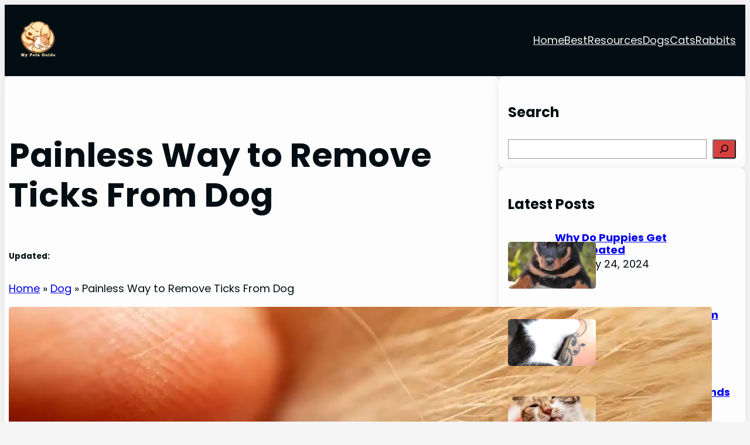

--- FILE ---
content_type: text/html; charset=utf-8
request_url: https://www.google.com/recaptcha/api2/aframe
body_size: 259
content:
<!DOCTYPE HTML><html><head><meta http-equiv="content-type" content="text/html; charset=UTF-8"></head><body><script nonce="Equ8MWkgN2wHk2ABW06knw">/** Anti-fraud and anti-abuse applications only. See google.com/recaptcha */ try{var clients={'sodar':'https://pagead2.googlesyndication.com/pagead/sodar?'};window.addEventListener("message",function(a){try{if(a.source===window.parent){var b=JSON.parse(a.data);var c=clients[b['id']];if(c){var d=document.createElement('img');d.src=c+b['params']+'&rc='+(localStorage.getItem("rc::a")?sessionStorage.getItem("rc::b"):"");window.document.body.appendChild(d);sessionStorage.setItem("rc::e",parseInt(sessionStorage.getItem("rc::e")||0)+1);localStorage.setItem("rc::h",'1769126717248');}}}catch(b){}});window.parent.postMessage("_grecaptcha_ready", "*");}catch(b){}</script></body></html>

--- FILE ---
content_type: application/javascript; charset=utf-8
request_url: https://fundingchoicesmessages.google.com/f/AGSKWxVYuiSHqgQOtVaQ78uw4vklErLaM7doW0m05dzAF-j0vMx2HssYyoO8q20bDgeGfdnG2gzdQxu2M412Jd8pJiWcaZokgUOI1IcjSV7euY76gzDzd2kC8Jy7h2sKpSYm6nFyvH48Ng==?fccs=W251bGwsbnVsbCxudWxsLG51bGwsbnVsbCxudWxsLFsxNzY5MTI2NzE3LDYxNjAwMDAwMF0sbnVsbCxudWxsLG51bGwsW251bGwsWzcsNl0sbnVsbCxudWxsLG51bGwsbnVsbCxudWxsLG51bGwsbnVsbCxudWxsLG51bGwsM10sImh0dHBzOi8vbXlwZXRzZ3VpZGUuY29tL3BhaW5sZXNzLXdheS10by1yZW1vdmUtdGlja3MtZnJvbS1kb2cvIixudWxsLFtbOCwiazYxUEJqbWs2TzAiXSxbOSwiZW4tVVMiXSxbMTYsIlsxLDEsMV0iXSxbMTksIjIiXSxbMTcsIlswXSJdLFsyNCwiIl0sWzI1LCJbWzk1MzQwMjUzLDk1MzQwMjU1XV0iXSxbMjksImZhbHNlIl1dXQ
body_size: 116
content:
if (typeof __googlefc.fcKernelManager.run === 'function') {"use strict";this.default_ContributorServingResponseClientJs=this.default_ContributorServingResponseClientJs||{};(function(_){var window=this;
try{
var qp=function(a){this.A=_.t(a)};_.u(qp,_.J);var rp=function(a){this.A=_.t(a)};_.u(rp,_.J);rp.prototype.getWhitelistStatus=function(){return _.F(this,2)};var sp=function(a){this.A=_.t(a)};_.u(sp,_.J);var tp=_.ed(sp),up=function(a,b,c){this.B=a;this.j=_.A(b,qp,1);this.l=_.A(b,_.Pk,3);this.F=_.A(b,rp,4);a=this.B.location.hostname;this.D=_.Fg(this.j,2)&&_.O(this.j,2)!==""?_.O(this.j,2):a;a=new _.Qg(_.Qk(this.l));this.C=new _.dh(_.q.document,this.D,a);this.console=null;this.o=new _.mp(this.B,c,a)};
up.prototype.run=function(){if(_.O(this.j,3)){var a=this.C,b=_.O(this.j,3),c=_.fh(a),d=new _.Wg;b=_.hg(d,1,b);c=_.C(c,1,b);_.jh(a,c)}else _.gh(this.C,"FCNEC");_.op(this.o,_.A(this.l,_.De,1),this.l.getDefaultConsentRevocationText(),this.l.getDefaultConsentRevocationCloseText(),this.l.getDefaultConsentRevocationAttestationText(),this.D);_.pp(this.o,_.F(this.F,1),this.F.getWhitelistStatus());var e;a=(e=this.B.googlefc)==null?void 0:e.__executeManualDeployment;a!==void 0&&typeof a==="function"&&_.To(this.o.G,
"manualDeploymentApi")};var vp=function(){};vp.prototype.run=function(a,b,c){var d;return _.v(function(e){d=tp(b);(new up(a,d,c)).run();return e.return({})})};_.Tk(7,new vp);
}catch(e){_._DumpException(e)}
}).call(this,this.default_ContributorServingResponseClientJs);
// Google Inc.

//# sourceURL=/_/mss/boq-content-ads-contributor/_/js/k=boq-content-ads-contributor.ContributorServingResponseClientJs.en_US.k61PBjmk6O0.es5.O/d=1/exm=ad_blocking_detection_executable,kernel_loader,loader_js_executable/ed=1/rs=AJlcJMztj-kAdg6DB63MlSG3pP52LjSptg/m=cookie_refresh_executable
__googlefc.fcKernelManager.run('\x5b\x5b\x5b7,\x22\x5b\x5bnull,\\\x22mypetsguide.com\\\x22,\\\x22AKsRol9xHEFCADCioEOJOipDIg5NckZlPOQzlbNLCNGCpBUjHbPf2h0WkZuU_K5LZJkn3QblTzci4n9siFqczc2i19dmY4jTochBXtATvoSc-ud3xVXNsjDenxuevnE0YcJRiOc_o9KB3HGQ0EpxqFj2NQdTMjDGuQ\\\\u003d\\\\u003d\\\x22\x5d,null,\x5b\x5bnull,null,null,\\\x22https:\/\/fundingchoicesmessages.google.com\/f\/AGSKWxUfb13DywxNoXQG0kVtlT68SYvilcRXbthO_MaidYBVbCiHOZgr1orqksEEPSuC_zQRV-Q5_EcB_BiuKj_lEg1l8cl7KGlI0vK0TNynwIh_0JJPyeiTQuKSaLBepVrh8UaSTi3ZyQ\\\\u003d\\\\u003d\\\x22\x5d,null,null,\x5bnull,null,null,\\\x22https:\/\/fundingchoicesmessages.google.com\/el\/AGSKWxWgDRk-gaiv9WaWZ1rOAk7FaKESOvyxzGWMvvexMtIq6UrsedxW7jjiWOnemuSUO35QIikJHvbnKeNXco9iXnSmDrdNOJB-7nspaPMys0eZIH_fQW7eAtWR0ho4o1zQ0xPvDZoKmg\\\\u003d\\\\u003d\\\x22\x5d,null,\x5bnull,\x5b7,6\x5d,null,null,null,null,null,null,null,null,null,3\x5d\x5d,\x5b2,1\x5d\x5d\x22\x5d\x5d,\x5bnull,null,null,\x22https:\/\/fundingchoicesmessages.google.com\/f\/AGSKWxXYxUxb5o2HGxW909tbyqqF5rFgx3_4oLN-Dx-5nfBRm7xXiqDy5uQMhmwIrcY1xWHEWxaxQdBlN56Asp0IjOO42UJatK7D5ENK6SHPny2G2DwSW4gJVZaGI2iRTYyumOIblk8qsQ\\u003d\\u003d\x22\x5d\x5d');}

--- FILE ---
content_type: application/javascript; charset=utf-8
request_url: https://fundingchoicesmessages.google.com/f/AGSKWxVtEmMEPl5-e1NBVOqC9spM9cbpGZycCt_Lt-OIvT7QkfJWe2qQXv114ByPuSUcxhkMTAFAtbnR4Gc-v5lEA_5-bpfdtt3wmpP8PePT2xTuQGmtXMstYIfvT3nuX9TTAhddr8Wx-qFsOCcj7vA861oWvOz8oblntt3UOw-17rbGODXTGYqW1F0CK_r_/_/ad-layers-/tfs-ad.-ad-300x600-_745_60./banner_ads_
body_size: -1288
content:
window['29e5dac7-b899-494f-adb8-aee45bd3922a'] = true;